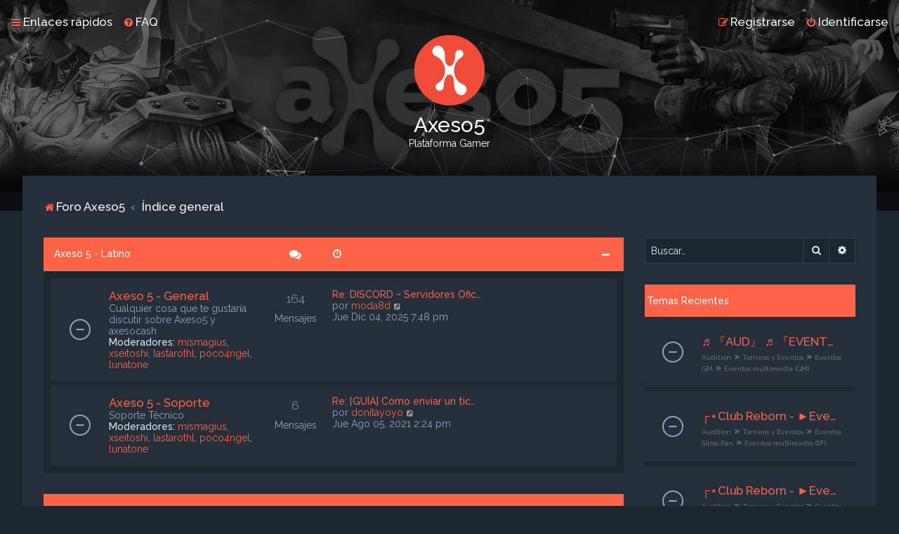

--- FILE ---
content_type: text/html; charset=UTF-8
request_url: https://foro.axeso5.com/index.php?sid=2d8dc72f92d739c2d199a589576df3c8
body_size: 10967
content:
<!DOCTYPE html>
<html dir="ltr" lang="es">
<head>
<meta charset="utf-8" />

<meta http-equiv="X-UA-Compatible" content="IE=edge">
<meta name="viewport" content="width=device-width, initial-scale=1" />

<title>Axeso5 - Página principal</title>

	<link rel="alternate" type="application/atom+xml" title="Feed - Axeso5" href="/app.php/feed?sid=7331763f4893d01a1264f95da75835a0">			<link rel="alternate" type="application/atom+xml" title="Feed - Nuevos Temas" href="/app.php/feed/topics?sid=7331763f4893d01a1264f95da75835a0">				

	<link rel="icon" href="https://foro.axeso5.com//bitnami/phpbb/images/axeso5/logo-png-100.png" />

<!--
	phpBB style name: Milk v2
	Based on style:   Merlin Framework (http://www.planetstyles.net)
-->



	<link href="https://fonts.googleapis.com/css?family=Raleway:300,400,500" rel="stylesheet">
    <style type="text/css">body {font-family: "Raleway", Arial, Helvetica, sans-serif; font-size: 14px;}</style>


<link href="./assets/css/font-awesome.min.css?assets_version=28" rel="stylesheet">
<link href="./styles/Milk_v2/theme/stylesheet.css?assets_version=28" rel="stylesheet">
	<link href="./styles/Milk_v2/theme/colours_dark.css" rel="stylesheet">
<link href="./styles/Milk_v2/theme/es_x_tu/stylesheet.css?assets_version=28" rel="stylesheet">

            <style type="text/css">
			/* Color */
a:hover, .navbar_footer a, .copyright_bar a, .social_links_footer a:hover span, .icon.fa-file.icon-red, a:hover .icon.fa-file.icon-red, .navigation .active-subsection a, .navigation .active-subsection a:hover, .navigation a:hover, .tabs .tab > a:hover, .tabs .activetab > a, .tabs .activetab > a:hover, a.postlink, a.postlink:visited, .navbar_in_header .badge, .button:focus .icon, .button:hover .icon, .dark_base .social_links_footer a span, .dark_base h2, .dark_base h2 a, .dark_base a:link, .dark_base a:visited, .button-secondary:focus, .button-secondary:hover, .notification_unread {color: #ff6347;}
			/* Background Solid  */
			.pagination li a:hover, .pagination li.active span, .pagination li a:focus, .jumpbox-cat-link, .dropdown-contents > li > a:hover, a.button1:hover, input.button1:hover, a.button2:hover, input.button2:hover, input.button3:hover, a.no_avatar:hover, .jumpbox-cat-link:hover, input.button1:focus, input.button2:focus, input.button3:focus, .specialbutton, input.specialbutton, .panel .specialbutton, a.specialbutton, .scrollToTop, a.specialbutton, .dark_base .social_links_footer a:hover span, .topic_type, .grid_unread {background: #ff6347;}
			/* Borders Dark */
			.pagination li a:hover, .pagination li.active span, .pagination li a:focus, blockquote, .codebox code, .jumpbox-cat-link, a.postlink, input.button1:focus, input.button2:focus, input.button3:focus, input.specialbutton, .inputbox:hover, .inputbox:focus, .specialbutton, a.specialbutton, .button:hover, .button:focus, .dark_base .social_links_footer a span, a.specialbutton, .dark_base .social_links_footer a:hover span {border-color: #ff6347;}
			/* Background Gradient  */
			.headerbar, body.content_block_header_block li.header, body.content_block_header_stripe li.header:before, .scrollToTop, .no_avatar, .social_links_footer, .badge, thead tr, .sidebar_block_stripe:before, .fancy_panel:before {background: #ff6347;}
			/* The same as above, just with some opacity */
			.headerbar_overlay_active, .grid_colour_overlay:hover {background-color: rgba(0,0,0,0.3);}			
			/* Colour Hover Light */
			.navbar_footer a:hover, .copyright_bar a:hover, a.postlink:hover, .dark_base h2 a:hover  {opacity: 0.7;}			
			/* Background Hover Light */
			a.scrollToTop:hover, input.specialbutton:hover, a.specialbutton:hover {opacity: 0.7;}
			/* Border light */
			.specialbutton:hover {opacity: 0.7;}
		</style>
	 





<!--[if lte IE 9]>
	<link href="./styles/Milk_v2/theme/tweaks.css?assets_version=28" rel="stylesheet">
<![endif]-->

	    
<link href="/bitnami/phpbb/ext/paybas/recenttopics/styles/all/theme/recenttopics.css" rel="stylesheet" media="screen" />
<link href="/bitnami/phpbb/ext/vse/abbc3/styles/all/theme/abbc3_common.min.css" rel="stylesheet" media="screen" />

<link href="./styles/Milk_v2/theme/extensions.css?assets_version=28" rel="stylesheet">

<!-- Google Tag Manager -->
<script>(function(w,d,s,l,i){w[l]=w[l]||[];w[l].push({'gtm.start':
    new Date().getTime(),event:'gtm.js'});var f=d.getElementsByTagName(s)[0],
    j=d.createElement(s),dl=l!='dataLayer'?'&l='+l:'';j.async=true;j.src=
    'https://www.googletagmanager.com/gtm.js?id='+i+dl;f.parentNode.insertBefore(j,f);
    })(window,document,'script','dataLayer','GTM-W65ZHCD');</script>
<!-- End Google Tag Manager -->
</head>
<body id="phpbb" class="nojs notouch section-index ltr  sidebar-right-only body-layout-Fluid content_block_header_block dark_base navbar_i_header">
<!-- Google Tag Manager (noscript) -->
<noscript><iframe src="https://www.googletagmanager.com/ns.html?id=GTM-W65ZHCD" height="0" width="0" style="display:none;visibility:hidden"></iframe></noscript>
<!-- End Google Tag Manager (noscript) -->
    <div id="wrap" class="wrap">
        <a id="top" class="top-anchor" accesskey="t"></a>
        
        <div id="page-header">
        
            
                <div class="navbar navbar_in_header" role="navigation">
	<div class="inner">

	<ul id="nav-main" class="nav-main linklist" role="menubar">

		<li id="quick-links" class="quick-links dropdown-container responsive-menu" data-skip-responsive="true">
			<a href="#" class="dropdown-trigger">
				<i class="icon fa-bars fa-fw" aria-hidden="true"></i><span>Enlaces rápidos</span>
			</a>
			<div class="dropdown">
				<div class="pointer"><div class="pointer-inner"></div></div>
				<ul class="dropdown-contents" role="menu">
					
											<li class="separator"></li>
																									<li>
								<a href="./search.php?search_id=unanswered&amp;sid=7331763f4893d01a1264f95da75835a0" role="menuitem">
									<i class="icon fa-file-o fa-fw" aria-hidden="true"></i><span>Temas sin respuesta</span>
								</a>
							</li>
							<li>
								<a href="./search.php?search_id=active_topics&amp;sid=7331763f4893d01a1264f95da75835a0" role="menuitem">
									<i class="icon fa-file-o fa-fw" aria-hidden="true"></i><span>Temas activos</span>
								</a>
							</li>
							<li class="separator"></li>
							<li>
								<a href="./search.php?sid=7331763f4893d01a1264f95da75835a0" role="menuitem">
									<i class="icon fa-search fa-fw" aria-hidden="true"></i><span>Buscar</span>
								</a>
							</li>
					
										<li class="separator"></li>

									</ul>
			</div>
		</li>

				<li data-skip-responsive="true">
			<a href="/app.php/help/faq?sid=7331763f4893d01a1264f95da75835a0" rel="help" title="Preguntas Frecuentes" role="menuitem">
				<i class="icon fa-question-circle fa-fw" aria-hidden="true"></i><span>FAQ</span>
			</a>
		</li>
						
			    	
		<li class="rightside"  data-skip-responsive="true">
			<a href="./ucp.php?mode=login&amp;redirect=index.php&amp;sid=7331763f4893d01a1264f95da75835a0" title="Identificarse" accesskey="x" role="menuitem">
				<i class="icon fa-power-off fa-fw" aria-hidden="true"></i><span>Identificarse</span>
			</a>
		</li>
					<li class="rightside" data-skip-responsive="true">
				<a href="https://www.axeso5.com/registro" role="menuitem">
					<i class="icon fa-pencil-square-o  fa-fw" aria-hidden="true"></i><span>Registrarse</span>
				</a>
			</li>
						</ul>

	</div>
</div>                   
            	
            <div class="headerbar has_navbar" role="banner"
            	style="background:url('https://foro.axeso5.com//bitnami/phpbb/images/axeso5/header_bnd.jpg') no-repeat center top;">
                
			<div class="headerbar_overlay_container headerbar_overlay_darken">        
            	<div class="particles_container" id="particles-js">
					<!-- Headerbar Elements Start -->
                    
                

                        <div id="site-description" class="site-description">
                                                                                            	<a href="https://foro.axeso5.com" title="Foro Axeso5"><img src="https://foro.axeso5.com//bitnami/phpbb/images/axeso5/logo-png-100.png" alt=""></a>
                                                                <h1>Axeso5</h1>
                                <p>Plataforma Gamer</p>
                                                        
                        </div>


                    
                    <!-- Headerbar Elements End -->             
                </div>              
            </div>
                    
            </div><!-- /.headerbar -->  
                  
        </div><!-- /#page-header -->
        
        <div id="inner-wrap">
        
                
       
            <ul id="nav-breadcrumbs" class="nav-breadcrumbs linklist navlinks" role="menubar">
                                                <li class="breadcrumbs">
                                            <span class="crumb"  itemtype="http://data-vocabulary.org/Breadcrumb" itemscope=""><a href="https://foro.axeso5.com" itemprop="url" data-navbar-reference="home"><i class="icon fa-home fa-fw" aria-hidden="true"></i><span itemprop="title">Foro Axeso5</span></a></span>
                                                                <span class="crumb"  itemtype="http://data-vocabulary.org/Breadcrumb" itemscope=""><a href="./index.php?sid=7331763f4893d01a1264f95da75835a0" itemprop="url" accesskey="h" data-navbar-reference="index"><span itemprop="title">Índice general</span></a></span>
        
                                                        </li>
                        
                                    <li class="rightside responsive-search">
                        <a href="./search.php?sid=7331763f4893d01a1264f95da75835a0" title="Ver opciones de búsqueda avanzada" role="menuitem">
                            <i class="icon fa-search fa-fw" aria-hidden="true"></i><span class="sr-only">Buscar</span>
                        </a>
                    </li>
                            </ul>
                
    
            
        <a id="start_here" class="anchor"></a>
        <div id="page-body" class="page-body" role="main">
                
                      
            
                     		<div id="maincontainer">
                    <div id="contentwrapper">
                        <div id="contentcolumn">
                            <div class="innertube">                
                            


<div id="forumlist_collapse">
	<div class="forumlist_simple">


	
				<div class="forabg">
			<div class="inner">
			<ul class="topiclist">
				<li class="header">
										<dl class="row-item">
						<dt><div class="list-inner"><a href="./viewforum.php?f=1&amp;sid=7331763f4893d01a1264f95da75835a0">Axeso 5 - Latino</a></div></dt>
                                                	                            	<dd class="simpleposts"><span class="icon fa-comments"></span></dd>
                                                        <dd class="lastpost"><span><span class="icon fa-clock-o"></span></span></dd>
                        					</dl>
									</li>
			</ul>
                        	<div class="collapse-trigger open">
                	<span class="icon fa-minus tooltip-left" title="Collapse"></span>
                    <span class="icon fa-plus tooltip-left" title="Expand"></span>
                </div>
                        
			<ul class="topiclist forums">
		
	
	

	
			
					<li class="row">
			                         
			<dl class="row-item forum_read">           
				<dt title="No hay mensajes sin leer">
										<div class="list-inner">
													<!--
								<a class="feed-icon-forum" title="Feed - Axeso 5 - General" href="/app.php/feed?sid=7331763f4893d01a1264f95da75835a0?f=10">
									<i class="icon fa-rss-square fa-fw icon-orange" aria-hidden="true"></i><span class="sr-only">Feed - Axeso 5 - General</span>
								</a>
							-->
						                        						                        						<a href="./viewforum.php?f=10&amp;sid=7331763f4893d01a1264f95da75835a0" class="forumtitle">Axeso 5 - General</a>
						<br /><span class="forum_description">Cualquier cosa que te gustaría discutir sobre Axeso5 y axesocash</span>						 								                            <div class="responsive-show responsive_forumlist_row_stats" style="display: none;">
                                                                    Temas: <strong>20</strong> &nbsp;&nbsp;&nbsp; Mensajes: <strong>164</strong>
                                                            </div>
                                                    
                                                            <br /><strong>Moderadores:</strong> <a href="./memberlist.php?mode=viewprofile&amp;u=54&amp;sid=7331763f4893d01a1264f95da75835a0" class="username">mismagius</a>, <a href="./memberlist.php?mode=viewprofile&amp;u=55&amp;sid=7331763f4893d01a1264f95da75835a0" class="username">xseitoshi</a>, <a href="./memberlist.php?mode=viewprofile&amp;u=65&amp;sid=7331763f4893d01a1264f95da75835a0" class="username">lastarothl</a>, <a href="./memberlist.php?mode=viewprofile&amp;u=163&amp;sid=7331763f4893d01a1264f95da75835a0" class="username">poco4ngel</a>, <a href="./memberlist.php?mode=viewprofile&amp;u=1270&amp;sid=7331763f4893d01a1264f95da75835a0" class="username">lunatone</a>
                                                                                <!-- /if not: Grid -->
					</div>
				</dt>
                                                        	                        	<dd class="simpleposts"><span>164</span>Mensajes</dd>
                                                <dd class="lastpost">
                            <span>
                                                                                                    <dfn>Último mensaje</dfn>
                                                                                                                    <a href="./viewtopic.php?f=10&amp;p=66250&amp;sid=7331763f4893d01a1264f95da75835a0#p66250" title="Re: DISCORD ~ Servidores Oficiales" class="lastsubject">Re: DISCORD ~ Servidores Ofic…</a> <br />
                                                                            por <a href="./memberlist.php?mode=viewprofile&amp;u=6524&amp;sid=7331763f4893d01a1264f95da75835a0" class="username">moda8d</a>
                                                                            <a href="./viewtopic.php?f=10&amp;p=66250&amp;sid=7331763f4893d01a1264f95da75835a0#p66250" title="Ver último mensaje">
                                            <i class="icon fa-external-link-square fa-fw icon-lightgray icon-md" aria-hidden="true"></i><span class="sr-only">Ver último mensaje</span>
                                        </a>
                                                                        <br />Jue Dic 04, 2025 7:48 pm
                                                            </span>
                        </dd>
                                    <!-- /if not: Grid -->
			</dl>
					</li>
			
	

	
			
					<li class="row">
			                         
			<dl class="row-item forum_read">           
				<dt title="No hay mensajes sin leer">
										<div class="list-inner">
													<!--
								<a class="feed-icon-forum" title="Feed - Axeso 5 - Soporte" href="/app.php/feed?sid=7331763f4893d01a1264f95da75835a0?f=27">
									<i class="icon fa-rss-square fa-fw icon-orange" aria-hidden="true"></i><span class="sr-only">Feed - Axeso 5 - Soporte</span>
								</a>
							-->
						                        						                        						<a href="./viewforum.php?f=27&amp;sid=7331763f4893d01a1264f95da75835a0" class="forumtitle">Axeso 5 - Soporte</a>
						<br /><span class="forum_description">Soporte Técnico</span>						 								                            <div class="responsive-show responsive_forumlist_row_stats" style="display: none;">
                                                                    Temas: <strong>2</strong> &nbsp;&nbsp;&nbsp; Mensajes: <strong>6</strong>
                                                            </div>
                                                    
                                                            <br /><strong>Moderadores:</strong> <a href="./memberlist.php?mode=viewprofile&amp;u=54&amp;sid=7331763f4893d01a1264f95da75835a0" class="username">mismagius</a>, <a href="./memberlist.php?mode=viewprofile&amp;u=55&amp;sid=7331763f4893d01a1264f95da75835a0" class="username">xseitoshi</a>, <a href="./memberlist.php?mode=viewprofile&amp;u=65&amp;sid=7331763f4893d01a1264f95da75835a0" class="username">lastarothl</a>, <a href="./memberlist.php?mode=viewprofile&amp;u=163&amp;sid=7331763f4893d01a1264f95da75835a0" class="username">poco4ngel</a>, <a href="./memberlist.php?mode=viewprofile&amp;u=1270&amp;sid=7331763f4893d01a1264f95da75835a0" class="username">lunatone</a>
                                                                                <!-- /if not: Grid -->
					</div>
				</dt>
                                                        	                        	<dd class="simpleposts"><span>6</span>Mensajes</dd>
                                                <dd class="lastpost">
                            <span>
                                                                                                    <dfn>Último mensaje</dfn>
                                                                                                                    <a href="./viewtopic.php?f=27&amp;p=1244&amp;sid=7331763f4893d01a1264f95da75835a0#p1244" title="Re: [GUÍA] Cómo enviar un ticket a soporte." class="lastsubject">Re: [GUÍA] Cómo enviar un tic…</a> <br />
                                                                            por <a href="./memberlist.php?mode=viewprofile&amp;u=702&amp;sid=7331763f4893d01a1264f95da75835a0" class="username">donitayoyo</a>
                                                                            <a href="./viewtopic.php?f=27&amp;p=1244&amp;sid=7331763f4893d01a1264f95da75835a0#p1244" title="Ver último mensaje">
                                            <i class="icon fa-external-link-square fa-fw icon-lightgray icon-md" aria-hidden="true"></i><span class="sr-only">Ver último mensaje</span>
                                        </a>
                                                                        <br />Jue Ago 05, 2021 2:24 pm
                                                            </span>
                        </dd>
                                    <!-- /if not: Grid -->
			</dl>
					</li>
			
	

				</ul>

			</div>
		</div>
	
				<div class="forabg">
			<div class="inner">
			<ul class="topiclist">
				<li class="header">
										<dl class="row-item">
						<dt><div class="list-inner"><a href="./viewforum.php?f=4&amp;sid=7331763f4893d01a1264f95da75835a0">Audition</a></div></dt>
                                                	                            	<dd class="simpleposts"><span class="icon fa-comments"></span></dd>
                                                        <dd class="lastpost"><span><span class="icon fa-clock-o"></span></span></dd>
                        					</dl>
									</li>
			</ul>
                        	<div class="collapse-trigger open">
                	<span class="icon fa-minus tooltip-left" title="Collapse"></span>
                    <span class="icon fa-plus tooltip-left" title="Expand"></span>
                </div>
                        
			<ul class="topiclist forums">
		
	
	

	
			
					<li class="row">
			                         
			<dl class="row-item forum_read">           
				<dt title="No hay mensajes sin leer">
										<div class="list-inner">
													<!--
								<a class="feed-icon-forum" title="Feed - Noticias y Eventos oficiales" href="/app.php/feed?sid=7331763f4893d01a1264f95da75835a0?f=11">
									<i class="icon fa-rss-square fa-fw icon-orange" aria-hidden="true"></i><span class="sr-only">Feed - Noticias y Eventos oficiales</span>
								</a>
							-->
						                        						                        						<a href="./viewforum.php?f=11&amp;sid=7331763f4893d01a1264f95da75835a0" class="forumtitle">Noticias y Eventos oficiales</a>
						<br /><span class="forum_description">Noticias, anuncios y eventos oficiales de Audition.</span>						 								                            <div class="responsive-show responsive_forumlist_row_stats" style="display: none;">
                                                                    Temas: <strong>108</strong> &nbsp;&nbsp;&nbsp; Mensajes: <strong>2295</strong>
                                                            </div>
                                                    
                                                            <br /><strong>Moderadores:</strong> <a href="./memberlist.php?mode=viewprofile&amp;u=54&amp;sid=7331763f4893d01a1264f95da75835a0" class="username">mismagius</a>, <a href="./memberlist.php?mode=viewprofile&amp;u=55&amp;sid=7331763f4893d01a1264f95da75835a0" class="username">xseitoshi</a>, <a href="./memberlist.php?mode=viewprofile&amp;u=65&amp;sid=7331763f4893d01a1264f95da75835a0" class="username">lastarothl</a>, <a href="./memberlist.php?mode=viewprofile&amp;u=163&amp;sid=7331763f4893d01a1264f95da75835a0" class="username">poco4ngel</a>, <a href="./memberlist.php?mode=viewprofile&amp;u=1270&amp;sid=7331763f4893d01a1264f95da75835a0" class="username">lunatone</a>, <a style="color:#00BFBF;" href="./memberlist.php?mode=group&amp;g=14&amp;sid=7331763f4893d01a1264f95da75835a0">[Audition] Moderador</a>
                                                                                <!-- /if not: Grid -->
					</div>
				</dt>
                                                        	                        	<dd class="simpleposts"><span>2295</span>Mensajes</dd>
                                                <dd class="lastpost">
                            <span>
                                                                                                    <dfn>Último mensaje</dfn>
                                                                                                                    <a href="./viewtopic.php?f=11&amp;p=67737&amp;sid=7331763f4893d01a1264f95da75835a0#p67737" title="🏆✧ ፧ ❝COPA AUDIMODA❞" class="lastsubject">🏆✧ ፧ ❝COPA AUDIMODA❞</a> <br />
                                                                            por <a href="./memberlist.php?mode=viewprofile&amp;u=288&amp;sid=7331763f4893d01a1264f95da75835a0" class="username">vaneyts</a>
                                                                            <a href="./viewtopic.php?f=11&amp;p=67737&amp;sid=7331763f4893d01a1264f95da75835a0#p67737" title="Ver último mensaje">
                                            <i class="icon fa-external-link-square fa-fw icon-lightgray icon-md" aria-hidden="true"></i><span class="sr-only">Ver último mensaje</span>
                                        </a>
                                                                        <br />Jue Ene 22, 2026 8:30 pm
                                                            </span>
                        </dd>
                                    <!-- /if not: Grid -->
			</dl>
					</li>
			
	

	
			
					<li class="row">
			                         
			<dl class="row-item forum_read">           
				<dt title="No hay mensajes sin leer">
										<div class="list-inner">
													<!--
								<a class="feed-icon-forum" title="Feed - Salón de Baile" href="/app.php/feed?sid=7331763f4893d01a1264f95da75835a0?f=12">
									<i class="icon fa-rss-square fa-fw icon-orange" aria-hidden="true"></i><span class="sr-only">Feed - Salón de Baile</span>
								</a>
							-->
						                        						                        						<a href="./viewforum.php?f=12&amp;sid=7331763f4893d01a1264f95da75835a0" class="forumtitle">Salón de Baile</a>
						<br /><span class="forum_description">Guías y cosas que te gustaría discutir sobre Audition.</span>						 								                            <div class="responsive-show responsive_forumlist_row_stats" style="display: none;">
                                                                    Temas: <strong>245</strong> &nbsp;&nbsp;&nbsp; Mensajes: <strong>1410</strong>
                                                            </div>
                                                    
                                                            <br /><strong>Moderadores:</strong> <a href="./memberlist.php?mode=viewprofile&amp;u=54&amp;sid=7331763f4893d01a1264f95da75835a0" class="username">mismagius</a>, <a href="./memberlist.php?mode=viewprofile&amp;u=55&amp;sid=7331763f4893d01a1264f95da75835a0" class="username">xseitoshi</a>, <a href="./memberlist.php?mode=viewprofile&amp;u=65&amp;sid=7331763f4893d01a1264f95da75835a0" class="username">lastarothl</a>, <a href="./memberlist.php?mode=viewprofile&amp;u=163&amp;sid=7331763f4893d01a1264f95da75835a0" class="username">poco4ngel</a>, <a href="./memberlist.php?mode=viewprofile&amp;u=1270&amp;sid=7331763f4893d01a1264f95da75835a0" class="username">lunatone</a>, <a style="color:#00BFBF;" href="./memberlist.php?mode=group&amp;g=14&amp;sid=7331763f4893d01a1264f95da75835a0">[Audition] Moderador</a>
                                                                                <!-- /if not: Grid -->
					</div>
				</dt>
                                                        	                        	<dd class="simpleposts"><span>1410</span>Mensajes</dd>
                                                <dd class="lastpost">
                            <span>
                                                                                                    <dfn>Último mensaje</dfn>
                                                                                                                    <a href="./viewtopic.php?f=12&amp;p=67587&amp;sid=7331763f4893d01a1264f95da75835a0#p67587" title="Re: Confieso que ..." class="lastsubject">Re: Confieso que ...</a> <br />
                                                                            por <a href="./memberlist.php?mode=viewprofile&amp;u=10598&amp;sid=7331763f4893d01a1264f95da75835a0" class="username">anngelito24</a>
                                                                            <a href="./viewtopic.php?f=12&amp;p=67587&amp;sid=7331763f4893d01a1264f95da75835a0#p67587" title="Ver último mensaje">
                                            <i class="icon fa-external-link-square fa-fw icon-lightgray icon-md" aria-hidden="true"></i><span class="sr-only">Ver último mensaje</span>
                                        </a>
                                                                        <br />Dom Ene 18, 2026 3:38 pm
                                                            </span>
                        </dd>
                                    <!-- /if not: Grid -->
			</dl>
					</li>
			
	

	
			
					<li class="row">
			                         
			<dl class="row-item forum_read_subforum">           
				<dt title="No hay mensajes sin leer">
										<div class="list-inner">
													<!--
								<a class="feed-icon-forum" title="Feed - Torneos y Eventos" href="/app.php/feed?sid=7331763f4893d01a1264f95da75835a0?f=28">
									<i class="icon fa-rss-square fa-fw icon-orange" aria-hidden="true"></i><span class="sr-only">Feed - Torneos y Eventos</span>
								</a>
							-->
						                        						                        						<a href="./viewforum.php?f=28&amp;sid=7331763f4893d01a1264f95da75835a0" class="forumtitle">Torneos y Eventos</a>
						<br /><span class="forum_description">En esta categoría podrás encontrar torneos online y físicos, eventos de Sitios Fan y también de GMs Externos.</span>						 								                            <div class="responsive-show responsive_forumlist_row_stats" style="display: none;">
                                                                    Temas: <strong>11506</strong> &nbsp;&nbsp;&nbsp; Mensajes: <strong>62102</strong>
                                                            </div>
                                                    
                                                            <br /><strong>Moderadores:</strong> <a href="./memberlist.php?mode=viewprofile&amp;u=54&amp;sid=7331763f4893d01a1264f95da75835a0" class="username">mismagius</a>, <a href="./memberlist.php?mode=viewprofile&amp;u=55&amp;sid=7331763f4893d01a1264f95da75835a0" class="username">xseitoshi</a>, <a href="./memberlist.php?mode=viewprofile&amp;u=65&amp;sid=7331763f4893d01a1264f95da75835a0" class="username">lastarothl</a>, <a href="./memberlist.php?mode=viewprofile&amp;u=163&amp;sid=7331763f4893d01a1264f95da75835a0" class="username">poco4ngel</a>, <a href="./memberlist.php?mode=viewprofile&amp;u=1270&amp;sid=7331763f4893d01a1264f95da75835a0" class="username">lunatone</a>, <a style="color:#00BFBF;" href="./memberlist.php?mode=group&amp;g=14&amp;sid=7331763f4893d01a1264f95da75835a0">[Audition] Moderador</a>
                                                                                                                        <div style="clear: both;"></div>
                                <br /><strong>Subforos:</strong>
                                
                                	<div class="sub-forumlist">
                                		                                    	<li>
                                        <a href="./viewforum.php?f=29&amp;sid=7331763f4893d01a1264f95da75835a0" class="subforum read" title="No hay mensajes sin leer">
                                        <i class="icon notification_unread fa-circle-o fa-fw icon-md" aria-hidden="true"></i> Eventos Sitios Fan
                                    </a>
                                    </li>
                                	                                    	<li>
                                        <a href="./viewforum.php?f=32&amp;sid=7331763f4893d01a1264f95da75835a0" class="subforum read" title="No hay mensajes sin leer">
                                        <i class="icon notification_unread fa-circle-o fa-fw icon-md" aria-hidden="true"></i> Eventos multimedia (SF)
                                    </a>
                                    </li>
                                	                                    	<li>
                                        <a href="./viewforum.php?f=33&amp;sid=7331763f4893d01a1264f95da75835a0" class="subforum read" title="No hay mensajes sin leer">
                                        <i class="icon notification_unread fa-circle-o fa-fw icon-md" aria-hidden="true"></i> Eventos online (SF)
                                    </a>
                                    </li>
                                	                                    	<li>
                                        <a href="./viewforum.php?f=30&amp;sid=7331763f4893d01a1264f95da75835a0" class="subforum read" title="No hay mensajes sin leer">
                                        <i class="icon notification_unread fa-circle-o fa-fw icon-md" aria-hidden="true"></i> Eventos GM
                                    </a>
                                    </li>
                                	                                    	<li>
                                        <a href="./viewforum.php?f=34&amp;sid=7331763f4893d01a1264f95da75835a0" class="subforum read" title="No hay mensajes sin leer">
                                        <i class="icon notification_unread fa-circle-o fa-fw icon-md" aria-hidden="true"></i> Eventos multimedia (GM)
                                    </a>
                                    </li>
                                	                                    	<li>
                                        <a href="./viewforum.php?f=35&amp;sid=7331763f4893d01a1264f95da75835a0" class="subforum read" title="No hay mensajes sin leer">
                                        <i class="icon notification_unread fa-circle-o fa-fw icon-md" aria-hidden="true"></i> Eventos online (GM)
                                    </a>
                                    </li>
                                	                                    	<li>
                                        <a href="./viewforum.php?f=31&amp;sid=7331763f4893d01a1264f95da75835a0" class="subforum read" title="No hay mensajes sin leer">
                                        <i class="icon notification_unread fa-circle-o fa-fw icon-md" aria-hidden="true"></i> Torneos oficiales
                                    </a>
                                    </li>
                                	                                	</div>
                                                                                    <!-- /if not: Grid -->
					</div>
				</dt>
                                                        	                        	<dd class="simpleposts"><span>62102</span>Mensajes</dd>
                                                <dd class="lastpost">
                            <span>
                                                                                                    <dfn>Último mensaje</dfn>
                                                                                                                    <a href="./viewtopic.php?f=34&amp;p=67830&amp;sid=7331763f4893d01a1264f95da75835a0#p67830" title="♬ 『AUD』  ♬ 『EVENTO MULTIMEDIA』 ♬ 『VERANO FUSION』♬  26 al 28 de 01/2026  ♬  GM Odin ♬" class="lastsubject">♬ 『AUD』  ♬ 『EVENTO MULTIMEDIA…</a> <br />
                                                                            por <a href="./memberlist.php?mode=viewprofile&amp;u=8500&amp;sid=7331763f4893d01a1264f95da75835a0" class="username">unositotedy</a>
                                                                            <a href="./viewtopic.php?f=34&amp;p=67830&amp;sid=7331763f4893d01a1264f95da75835a0#p67830" title="Ver último mensaje">
                                            <i class="icon fa-external-link-square fa-fw icon-lightgray icon-md" aria-hidden="true"></i><span class="sr-only">Ver último mensaje</span>
                                        </a>
                                                                        <br />Dom Ene 25, 2026 3:15 pm
                                                            </span>
                        </dd>
                                    <!-- /if not: Grid -->
			</dl>
					</li>
			
	

				</ul>

			</div>
		</div>
	
				<div class="forabg">
			<div class="inner">
			<ul class="topiclist">
				<li class="header">
										<dl class="row-item">
						<dt><div class="list-inner"><a href="./viewforum.php?f=8&amp;sid=7331763f4893d01a1264f95da75835a0">Ace Online</a></div></dt>
                                                	                            	<dd class="simpleposts"><span class="icon fa-comments"></span></dd>
                                                        <dd class="lastpost"><span><span class="icon fa-clock-o"></span></span></dd>
                        					</dl>
									</li>
			</ul>
                        	<div class="collapse-trigger open">
                	<span class="icon fa-minus tooltip-left" title="Collapse"></span>
                    <span class="icon fa-plus tooltip-left" title="Expand"></span>
                </div>
                        
			<ul class="topiclist forums">
		
	
	

	
			
					<li class="row">
			                         
			<dl class="row-item forum_read">           
				<dt title="No hay mensajes sin leer">
										<div class="list-inner">
													<!--
								<a class="feed-icon-forum" title="Feed - Noticias y Anuncios" href="/app.php/feed?sid=7331763f4893d01a1264f95da75835a0?f=23">
									<i class="icon fa-rss-square fa-fw icon-orange" aria-hidden="true"></i><span class="sr-only">Feed - Noticias y Anuncios</span>
								</a>
							-->
						                        						                        						<a href="./viewforum.php?f=23&amp;sid=7331763f4893d01a1264f95da75835a0" class="forumtitle">Noticias y Anuncios</a>
						<br /><span class="forum_description">Aquí podrás enterarte las noticias y anuncios oficiales de Ace Online.</span>						 								                            <div class="responsive-show responsive_forumlist_row_stats" style="display: none;">
                                                                    Temas: <strong>16</strong> &nbsp;&nbsp;&nbsp; Mensajes: <strong>73</strong>
                                                            </div>
                                                    
                                                            <br /><strong>Moderadores:</strong> <a href="./memberlist.php?mode=viewprofile&amp;u=54&amp;sid=7331763f4893d01a1264f95da75835a0" class="username">mismagius</a>, <a href="./memberlist.php?mode=viewprofile&amp;u=55&amp;sid=7331763f4893d01a1264f95da75835a0" class="username">xseitoshi</a>, <a href="./memberlist.php?mode=viewprofile&amp;u=65&amp;sid=7331763f4893d01a1264f95da75835a0" class="username">lastarothl</a>, <a href="./memberlist.php?mode=viewprofile&amp;u=163&amp;sid=7331763f4893d01a1264f95da75835a0" class="username">poco4ngel</a>, <a href="./memberlist.php?mode=viewprofile&amp;u=1270&amp;sid=7331763f4893d01a1264f95da75835a0" class="username">lunatone</a>
                                                                                <!-- /if not: Grid -->
					</div>
				</dt>
                                                        	                        	<dd class="simpleposts"><span>73</span>Mensajes</dd>
                                                <dd class="lastpost">
                            <span>
                                                                                                    <dfn>Último mensaje</dfn>
                                                                                                                    <a href="./viewtopic.php?f=23&amp;p=11505&amp;sid=7331763f4893d01a1264f95da75835a0#p11505" title="Re: [EVENTO] PAISAJE ROMÁNTICO" class="lastsubject">Re: [EVENTO] PAISAJE ROMÁNTICO</a> <br />
                                                                            por <a href="./memberlist.php?mode=viewprofile&amp;u=236&amp;sid=7331763f4893d01a1264f95da75835a0" class="username">luxanna</a>
                                                                            <a href="./viewtopic.php?f=23&amp;p=11505&amp;sid=7331763f4893d01a1264f95da75835a0#p11505" title="Ver último mensaje">
                                            <i class="icon fa-external-link-square fa-fw icon-lightgray icon-md" aria-hidden="true"></i><span class="sr-only">Ver último mensaje</span>
                                        </a>
                                                                        <br />Mié Mar 09, 2022 1:18 pm
                                                            </span>
                        </dd>
                                    <!-- /if not: Grid -->
			</dl>
					</li>
			
	

	
			
					<li class="row">
			                         
			<dl class="row-item forum_read">           
				<dt title="No hay mensajes sin leer">
										<div class="list-inner">
													<!--
								<a class="feed-icon-forum" title="Feed - Academia FreeSKA" href="/app.php/feed?sid=7331763f4893d01a1264f95da75835a0?f=24">
									<i class="icon fa-rss-square fa-fw icon-orange" aria-hidden="true"></i><span class="sr-only">Feed - Academia FreeSKA</span>
								</a>
							-->
						                        						                        						<a href="./viewforum.php?f=24&amp;sid=7331763f4893d01a1264f95da75835a0" class="forumtitle">Academia FreeSKA</a>
						<br /><span class="forum_description">¿Eres un experto con tu Gear y deseas transmitir tus conocimientos a otros pilotos? ¡Este es el lugar!</span>						 								                            <div class="responsive-show responsive_forumlist_row_stats" style="display: none;">
                                                            </div>
                                                    
                                                            <br /><strong>Moderadores:</strong> <a href="./memberlist.php?mode=viewprofile&amp;u=54&amp;sid=7331763f4893d01a1264f95da75835a0" class="username">mismagius</a>, <a href="./memberlist.php?mode=viewprofile&amp;u=55&amp;sid=7331763f4893d01a1264f95da75835a0" class="username">xseitoshi</a>, <a href="./memberlist.php?mode=viewprofile&amp;u=65&amp;sid=7331763f4893d01a1264f95da75835a0" class="username">lastarothl</a>, <a href="./memberlist.php?mode=viewprofile&amp;u=163&amp;sid=7331763f4893d01a1264f95da75835a0" class="username">poco4ngel</a>, <a href="./memberlist.php?mode=viewprofile&amp;u=1270&amp;sid=7331763f4893d01a1264f95da75835a0" class="username">lunatone</a>
                                                                                <!-- /if not: Grid -->
					</div>
				</dt>
                                                        	                        	<dd class="simpleposts"><span>0</span>Mensajes</dd>
                                                <dd class="lastpost">
                            <span>
                                                                                                    No hay mensajes<br />&nbsp;
                                                            </span>
                        </dd>
                                    <!-- /if not: Grid -->
			</dl>
					</li>
			
	

				</ul>

			</div>
		</div>
	
				<div class="forabg">
			<div class="inner">
			<ul class="topiclist">
				<li class="header">
										<dl class="row-item">
						<dt><div class="list-inner"><a href="./viewforum.php?f=9&amp;sid=7331763f4893d01a1264f95da75835a0">RuneScape</a></div></dt>
                                                	                            	<dd class="simpleposts"><span class="icon fa-comments"></span></dd>
                                                        <dd class="lastpost"><span><span class="icon fa-clock-o"></span></span></dd>
                        					</dl>
									</li>
			</ul>
                        	<div class="collapse-trigger open">
                	<span class="icon fa-minus tooltip-left" title="Collapse"></span>
                    <span class="icon fa-plus tooltip-left" title="Expand"></span>
                </div>
                        
			<ul class="topiclist forums">
		
	
	

	
			
					<li class="row">
			                         
			<dl class="row-item forum_read">           
				<dt title="No hay mensajes sin leer">
										<div class="list-inner">
													<!--
								<a class="feed-icon-forum" title="Feed - Noticias y Anuncios" href="/app.php/feed?sid=7331763f4893d01a1264f95da75835a0?f=25">
									<i class="icon fa-rss-square fa-fw icon-orange" aria-hidden="true"></i><span class="sr-only">Feed - Noticias y Anuncios</span>
								</a>
							-->
						                        						                        						<a href="./viewforum.php?f=25&amp;sid=7331763f4893d01a1264f95da75835a0" class="forumtitle">Noticias y Anuncios</a>
						<br /><span class="forum_description">Entérate de las últimas novedades de RuneScape</span>						 								                            <div class="responsive-show responsive_forumlist_row_stats" style="display: none;">
                                                            </div>
                                                    
                                                            <br /><strong>Moderadores:</strong> <a href="./memberlist.php?mode=viewprofile&amp;u=54&amp;sid=7331763f4893d01a1264f95da75835a0" class="username">mismagius</a>, <a href="./memberlist.php?mode=viewprofile&amp;u=55&amp;sid=7331763f4893d01a1264f95da75835a0" class="username">xseitoshi</a>, <a href="./memberlist.php?mode=viewprofile&amp;u=65&amp;sid=7331763f4893d01a1264f95da75835a0" class="username">lastarothl</a>, <a href="./memberlist.php?mode=viewprofile&amp;u=163&amp;sid=7331763f4893d01a1264f95da75835a0" class="username">poco4ngel</a>, <a href="./memberlist.php?mode=viewprofile&amp;u=1270&amp;sid=7331763f4893d01a1264f95da75835a0" class="username">lunatone</a>
                                                                                <!-- /if not: Grid -->
					</div>
				</dt>
                                                        	                        	<dd class="simpleposts"><span>0</span>Mensajes</dd>
                                                <dd class="lastpost">
                            <span>
                                                                                                    No hay mensajes<br />&nbsp;
                                                            </span>
                        </dd>
                                    <!-- /if not: Grid -->
			</dl>
					</li>
			
	

	
			
					<li class="row">
			                         
			<dl class="row-item forum_read">           
				<dt title="No hay mensajes sin leer">
										<div class="list-inner">
													<!--
								<a class="feed-icon-forum" title="Feed - Consultas, y guías del juego" href="/app.php/feed?sid=7331763f4893d01a1264f95da75835a0?f=26">
									<i class="icon fa-rss-square fa-fw icon-orange" aria-hidden="true"></i><span class="sr-only">Feed - Consultas, y guías del juego</span>
								</a>
							-->
						                        						                        						<a href="./viewforum.php?f=26&amp;sid=7331763f4893d01a1264f95da75835a0" class="forumtitle">Consultas, y guías del juego</a>
						<br /><span class="forum_description">Sé el más fuerte de todos los tiempos. Pregúntanos y aprende con nosotros.</span>						 								                            <div class="responsive-show responsive_forumlist_row_stats" style="display: none;">
                                                                    Temas: <strong>7</strong> &nbsp;&nbsp;&nbsp; Mensajes: <strong>14</strong>
                                                            </div>
                                                    
                                                            <br /><strong>Moderadores:</strong> <a href="./memberlist.php?mode=viewprofile&amp;u=54&amp;sid=7331763f4893d01a1264f95da75835a0" class="username">mismagius</a>, <a href="./memberlist.php?mode=viewprofile&amp;u=55&amp;sid=7331763f4893d01a1264f95da75835a0" class="username">xseitoshi</a>, <a href="./memberlist.php?mode=viewprofile&amp;u=65&amp;sid=7331763f4893d01a1264f95da75835a0" class="username">lastarothl</a>, <a href="./memberlist.php?mode=viewprofile&amp;u=163&amp;sid=7331763f4893d01a1264f95da75835a0" class="username">poco4ngel</a>, <a href="./memberlist.php?mode=viewprofile&amp;u=1270&amp;sid=7331763f4893d01a1264f95da75835a0" class="username">lunatone</a>
                                                                                <!-- /if not: Grid -->
					</div>
				</dt>
                                                        	                        	<dd class="simpleposts"><span>14</span>Mensajes</dd>
                                                <dd class="lastpost">
                            <span>
                                                                                                    <dfn>Último mensaje</dfn>
                                                                                                                    <a href="./viewtopic.php?f=26&amp;p=48802&amp;sid=7331763f4893d01a1264f95da75835a0#p48802" title="Re: [Axeso5 y Runescape 3]" class="lastsubject">Re: [Axeso5 y Runescape 3]</a> <br />
                                                                            por <a href="./memberlist.php?mode=viewprofile&amp;u=8301&amp;sid=7331763f4893d01a1264f95da75835a0" class="username">sarlok</a>
                                                                            <a href="./viewtopic.php?f=26&amp;p=48802&amp;sid=7331763f4893d01a1264f95da75835a0#p48802" title="Ver último mensaje">
                                            <i class="icon fa-external-link-square fa-fw icon-lightgray icon-md" aria-hidden="true"></i><span class="sr-only">Ver último mensaje</span>
                                        </a>
                                                                        <br />Mar Oct 08, 2024 12:19 pm
                                                            </span>
                        </dd>
                                    <!-- /if not: Grid -->
			</dl>
					</li>
			
				</ul>

			</div>
		</div>
		

</div>
<div class="post_forumlist_links">
	    </div>

<!-- DEFINE recent_topics_included = true -->
</div>
</div>


<div class="forumbg alt_block">
    <div class="inner">
    <ul class="topiclist">
        <li class="header">
            <dl class="row-item">
                <dt><div class="list-inner"><i class="fa fa-line-chart"></i> &nbsp;Información</div></dt>
            </dl>
        </li>
    </ul>
            <div class="collapse-trigger open">
            <span class="icon fa-minus tooltip-left" title="Collapse"></span>
            <span class="icon fa-plus tooltip-left" title="Expand"></span>
        </div>
                
    <ul class="topiclist forums">
    	
        
                            <li class="row responsive-hide stat_login_hide">
                    <form method="post" action="./ucp.php?mode=login&amp;sid=7331763f4893d01a1264f95da75835a0" class="headerspace">
                    <h3><a href="./ucp.php?mode=login&amp;redirect=index.php&amp;sid=7331763f4893d01a1264f95da75835a0">Identificarse</a>&nbsp; &bull; &nbsp;<a href="https://www.axeso5.com/registro">Registrarse</a></h3>
                        <fieldset class="quick-login">
                            <label for="username"><span>Nombre de Usuario:</span> <input type="text" tabindex="1" name="username" id="username" size="10" class="inputbox" title="Nombre de Usuario" /></label>
                            <label for="password"><span>Contraseña:</span> <input type="password" tabindex="2" name="password" id="password" size="10" class="inputbox" title="Contraseña" autocomplete="off" /></label>
                                                                                        <span class="responsive-hide">|</span> <label for="autologin">Recordar <input type="checkbox" tabindex="4" name="autologin" id="autologin" /></label>
                                                        <input type="submit" tabindex="5" name="login" value="Identificarse" class="button2" />
                            <input type="hidden" name="redirect" value="./index.php?sid=7331763f4893d01a1264f95da75835a0" />
<input type="hidden" name="creation_time" value="1769365433" />
<input type="hidden" name="form_token" value="f364a2fc3d7ddc632d0fc54c9af72c1705dae1a9" />

                        </fieldset>
                    </form>
                </li>
                        
            
                        
                        <li class="row">
                <div class="stat-block online-list">
                    <h3>¿Quién está conectado?</h3>                    <p>
                                                En total hay <strong>329</strong> usuarios conectados :: 5 registrados, 0 ocultos y 324 invitados (basados en usuarios activos en los últimos 5 minutos)<br />La mayor cantidad de usuarios identificados fue <strong>5076</strong> el Mar Jul 29, 2025 4:22 am<br /> 
                                                <br /><strong>Referencia: <a style="color:#AA0000" href="./memberlist.php?mode=group&amp;g=5&amp;sid=7331763f4893d01a1264f95da75835a0">Administradores</a>, <a style="color:#00AA00" href="./memberlist.php?mode=group&amp;g=4&amp;sid=7331763f4893d01a1264f95da75835a0">Moderadores globales</a>, <a style="color:#FFFF00" href="./memberlist.php?mode=group&amp;g=16&amp;sid=7331763f4893d01a1264f95da75835a0">Organizador de Torneos</a>, <a style="color:#BF00FF" href="./memberlist.php?mode=group&amp;g=9&amp;sid=7331763f4893d01a1264f95da75835a0">Sitio Fan Audition</a>, <a style="color:#BFBFFF" href="./memberlist.php?mode=group&amp;g=13&amp;sid=7331763f4893d01a1264f95da75835a0">[Combat Arms] Moderador</a>, <a style="color:#80FF00" href="./memberlist.php?mode=group&amp;g=10&amp;sid=7331763f4893d01a1264f95da75835a0">[GM] Audition</a>, <a style="color:#00FFFF" href="./memberlist.php?mode=group&amp;g=12&amp;sid=7331763f4893d01a1264f95da75835a0">[GM] Combat Arms</a>, <a style="color:#00BFFF" href="./memberlist.php?mode=group&amp;g=11&amp;sid=7331763f4893d01a1264f95da75835a0">[GM] Sabotaj</a>, <a style="color:#BFBF40" href="./memberlist.php?mode=group&amp;g=15&amp;sid=7331763f4893d01a1264f95da75835a0">[Sabotaj] Moderador</a></strong>                                            </p>
                </div>
            </li>
                                    	<li class="row">
                    <div class="stat-block statistics">
                        <h3>Estadísticas</h3>
                        <p>
                                                        Mensajes totales <strong>66079</strong> &bull; Temas totales <strong>11925</strong> &bull; Usuarios totales <strong>10583</strong> &bull; Nuestro usuario más reciente es <strong><a href="./memberlist.php?mode=viewprofile&amp;u=10633&amp;sid=7331763f4893d01a1264f95da75835a0" class="username">jeanpol1919</a></strong>
                                                    </p>
                    </div>
                </li>
                          
                        
                    </li>
    </ul>
    </div>
</div>

</div>        

					                            		</div>
                                </div>
                            </div>

							                            
                                                        <div id="rightcolumn">
                                <div class="innertube"><div id="sidebar_right" class="sidebar_right_collapse">


    <div class="search-box sidebar_widget" role="search">
        <form method="get" id="forum-search" action="./search.php?sid=7331763f4893d01a1264f95da75835a0">
        <fieldset>
            <input name="keywords" id="keywords" type="search" maxlength="128" title="Buscar palabras clave" class="inputbox search sidebar_search" value="" placeholder="Buscar…" />
            <button class="button button-search" type="submit" title="Buscar">
                <i class="icon fa-search fa-fw" aria-hidden="true"></i><span class="sr-only">Buscar</span>
            </button>
            <a href="./search.php?sid=7331763f4893d01a1264f95da75835a0" class="button button-search-end" title="Búsqueda avanzada">
                <i class="icon fa-cog fa-fw" aria-hidden="true"></i><span class="sr-only">Búsqueda avanzada</span>
            </a>
            
        </fieldset>
        </form>                
    </div>


<div class="sidebar_widget">
    <!-- DEFINE recent_topics_included = true -->


<div id="phpbbsection">
<div class="index-right">
<a class="category" style="display: none; height: 0"></a>
<div id="recent-topics-box" class="forabg">
	<div class="inner">
		<ul class="topiclist">
			<li class="header">
				<dl class="row-item">
					<dt></dt>
					<dd class="list-inner">&nbsp;Temas Recientes</dd>
				</dl>
															</li>
		</ul>
	</div>
	<div id="recent-topics" class="inner collapsible">

	
		<ul>
			<li class="row bg1								">

			<dl class="row-item topic_read">
				<dt title="No hay mensajes sin leer">
										<div class="list-inner">
												<a href="./viewtopic.php?f=34&amp;t=12294&amp;sid=7331763f4893d01a1264f95da75835a0&amp;p=67830#p67830" class="topictitle">♬ 『AUD』  ♬ 『EVENTO MULTIMEDIA』 ♬ 『VERANO FUSION』♬  26 al 28 de 01/2026  ♬  GM Odin ♬</a>
						<div class="forum-links">
																						<a class="forum-link" href="./viewforum.php?f=4&amp;sid=7331763f4893d01a1264f95da75835a0">Audition</a> &raquo; <a class="forum-link" href="./viewforum.php?f=28&amp;sid=7331763f4893d01a1264f95da75835a0">Torneos y Eventos</a> &raquo; <a class="forum-link" href="./viewforum.php?f=30&amp;sid=7331763f4893d01a1264f95da75835a0">Eventos GM</a> &raquo; <a class="forum-link" href="./viewforum.php?f=34&amp;sid=7331763f4893d01a1264f95da75835a0">Eventos multimedia (GM)</a>
													</div>
											</div>
				</dt>
								<dd class="lastpost">
						<span>
							por  <a href="./memberlist.php?mode=viewprofile&amp;u=8500&amp;sid=7331763f4893d01a1264f95da75835a0" class="username">unositotedy</a>  &laquo;
							Dom Ene 25, 2026 3:15 pm							<a href="./viewtopic.php?f=34&amp;t=12294&amp;sid=7331763f4893d01a1264f95da75835a0&amp;p=67830#p67830" title="Ir al último mensaje">
								<i class="icon fa-external-link-square fa-fw icon-lightgrey icon-md" aria-hidden="true"></i>
								<span class="sr-only"></span>
							</a>
						</span>
				</dd>
								<dd class="status-icons">
															<br />
									</dd>

			</dl>
		</li>
		
			<li class="row bg2								">

			<dl class="row-item topic_read">
				<dt title="No hay mensajes sin leer">
										<div class="list-inner">
												<a href="./viewtopic.php?f=32&amp;t=12293&amp;sid=7331763f4893d01a1264f95da75835a0&amp;p=67829#p67829" class="topictitle">┌⋆Club Reborn - ►Evento Multimedia◄ - ★Summer Fashion★- 27/01 al 29/01 ✯┘︵Org Kloube︵</a>
						<div class="forum-links">
																						<a class="forum-link" href="./viewforum.php?f=4&amp;sid=7331763f4893d01a1264f95da75835a0">Audition</a> &raquo; <a class="forum-link" href="./viewforum.php?f=28&amp;sid=7331763f4893d01a1264f95da75835a0">Torneos y Eventos</a> &raquo; <a class="forum-link" href="./viewforum.php?f=29&amp;sid=7331763f4893d01a1264f95da75835a0">Eventos Sitios Fan</a> &raquo; <a class="forum-link" href="./viewforum.php?f=32&amp;sid=7331763f4893d01a1264f95da75835a0">Eventos multimedia (SF)</a>
													</div>
											</div>
				</dt>
								<dd class="lastpost">
						<span>
							por  <a href="./memberlist.php?mode=viewprofile&amp;u=6351&amp;sid=7331763f4893d01a1264f95da75835a0" class="username">clubreborn</a>  &laquo;
							Dom Ene 25, 2026 2:33 pm							<a href="./viewtopic.php?f=32&amp;t=12293&amp;sid=7331763f4893d01a1264f95da75835a0&amp;p=67829#p67829" title="Ir al último mensaje">
								<i class="icon fa-external-link-square fa-fw icon-lightgrey icon-md" aria-hidden="true"></i>
								<span class="sr-only"></span>
							</a>
						</span>
				</dd>
								<dd class="status-icons">
															<br />
									</dd>

			</dl>
		</li>
		
			<li class="row bg1								">

			<dl class="row-item topic_read">
				<dt title="No hay mensajes sin leer">
										<div class="list-inner">
												<a href="./viewtopic.php?f=32&amp;t=12292&amp;sid=7331763f4893d01a1264f95da75835a0&amp;p=67828#p67828" class="topictitle">┌⋆Club Reborn - ►Evento Multimedia◄ - ★Limbo★- 27/01 al 29/01 ✯┘︵Org Kloube︵</a>
						<div class="forum-links">
																						<a class="forum-link" href="./viewforum.php?f=4&amp;sid=7331763f4893d01a1264f95da75835a0">Audition</a> &raquo; <a class="forum-link" href="./viewforum.php?f=28&amp;sid=7331763f4893d01a1264f95da75835a0">Torneos y Eventos</a> &raquo; <a class="forum-link" href="./viewforum.php?f=29&amp;sid=7331763f4893d01a1264f95da75835a0">Eventos Sitios Fan</a> &raquo; <a class="forum-link" href="./viewforum.php?f=32&amp;sid=7331763f4893d01a1264f95da75835a0">Eventos multimedia (SF)</a>
													</div>
											</div>
				</dt>
								<dd class="lastpost">
						<span>
							por  <a href="./memberlist.php?mode=viewprofile&amp;u=6351&amp;sid=7331763f4893d01a1264f95da75835a0" class="username">clubreborn</a>  &laquo;
							Dom Ene 25, 2026 2:31 pm							<a href="./viewtopic.php?f=32&amp;t=12292&amp;sid=7331763f4893d01a1264f95da75835a0&amp;p=67828#p67828" title="Ir al último mensaje">
								<i class="icon fa-external-link-square fa-fw icon-lightgrey icon-md" aria-hidden="true"></i>
								<span class="sr-only"></span>
							</a>
						</span>
				</dd>
								<dd class="status-icons">
															<br />
									</dd>

			</dl>
		</li>
		
			<li class="row bg2								">

			<dl class="row-item topic_read">
				<dt title="No hay mensajes sin leer">
										<div class="list-inner">
												<a href="./viewtopic.php?f=32&amp;t=12254&amp;sid=7331763f4893d01a1264f95da75835a0&amp;p=67827#p67827" class="topictitle">Club Reborn - ►Evento Multimedia◄ - •❈•Descanso•❈•- ✼22/01 al 24/01✼ - ︵Org Xandrel︵</a>
						<div class="forum-links">
																						<a class="forum-link" href="./viewforum.php?f=4&amp;sid=7331763f4893d01a1264f95da75835a0">Audition</a> &raquo; <a class="forum-link" href="./viewforum.php?f=28&amp;sid=7331763f4893d01a1264f95da75835a0">Torneos y Eventos</a> &raquo; <a class="forum-link" href="./viewforum.php?f=29&amp;sid=7331763f4893d01a1264f95da75835a0">Eventos Sitios Fan</a> &raquo; <a class="forum-link" href="./viewforum.php?f=32&amp;sid=7331763f4893d01a1264f95da75835a0">Eventos multimedia (SF)</a>
													</div>
											</div>
				</dt>
								<dd class="lastpost">
						<span>
							por  <a href="./memberlist.php?mode=viewprofile&amp;u=6351&amp;sid=7331763f4893d01a1264f95da75835a0" class="username">clubreborn</a>  &laquo;
							Dom Ene 25, 2026 2:28 pm							<a href="./viewtopic.php?f=32&amp;t=12254&amp;sid=7331763f4893d01a1264f95da75835a0&amp;p=67827#p67827" title="Ir al último mensaje">
								<i class="icon fa-external-link-square fa-fw icon-lightgrey icon-md" aria-hidden="true"></i>
								<span class="sr-only"></span>
							</a>
						</span>
				</dd>
								<dd class="status-icons">
															<br />
									</dd>

			</dl>
		</li>
		
			<li class="row bg1								">

			<dl class="row-item topic_read">
				<dt style="background-image: url(./images/icons/misc/heart.gif); background-repeat: no-repeat;" title="No hay mensajes sin leer">
										<div class="list-inner">
												<a href="./viewtopic.php?f=32&amp;t=12282&amp;sid=7331763f4893d01a1264f95da75835a0&amp;p=67826#p67826" class="topictitle">♥ [ATW]☆ [EVENTO MULTIMEDIA]▀ ▄ ♥ [❝ The Lost Island- The Guardian of Rhythm ❞]▀ ▄ ♥ 25| 27-01-26 ২Org. »¦Tontito¦«</a>
						<div class="forum-links">
																						<a class="forum-link" href="./viewforum.php?f=4&amp;sid=7331763f4893d01a1264f95da75835a0">Audition</a> &raquo; <a class="forum-link" href="./viewforum.php?f=28&amp;sid=7331763f4893d01a1264f95da75835a0">Torneos y Eventos</a> &raquo; <a class="forum-link" href="./viewforum.php?f=29&amp;sid=7331763f4893d01a1264f95da75835a0">Eventos Sitios Fan</a> &raquo; <a class="forum-link" href="./viewforum.php?f=32&amp;sid=7331763f4893d01a1264f95da75835a0">Eventos multimedia (SF)</a>
													</div>
											</div>
				</dt>
								<dd class="lastpost">
						<span>
							por  <a href="./memberlist.php?mode=viewprofile&amp;u=3468&amp;sid=7331763f4893d01a1264f95da75835a0" class="username">ryam1579</a>  &laquo;
							Dom Ene 25, 2026 1:05 pm							<a href="./viewtopic.php?f=32&amp;t=12282&amp;sid=7331763f4893d01a1264f95da75835a0&amp;p=67826#p67826" title="Ir al último mensaje">
								<i class="icon fa-external-link-square fa-fw icon-lightgrey icon-md" aria-hidden="true"></i>
								<span class="sr-only"></span>
							</a>
						</span>
				</dd>
								<dd class="status-icons">
															<br />
									</dd>

			</dl>
		</li>
		</ul>
	
	</div>
</div>
<div class="action-bar">
	<div class="pagination">
		<ul>
	<li class="dropdown-container dropdown-button-control dropdown-page-jump page-jump">
		<a class="button button-icon-only dropdown-trigger" href="#" title="Clic para ir a la página…" role="button"><i class="icon fa-level-down fa-rotate-270" aria-hidden="true"></i><span class="sr-only">Página <strong>1</strong> de <strong>10</strong></span></a>
		<div class="dropdown">
			<div class="pointer"><div class="pointer-inner"></div></div>
			<ul class="dropdown-contents">
				<li>Ir a la página:</li>
				<li class="page-jump-form">
					<input type="number" name="page-number" min="1" max="999999" title="Introduce el número de página donde quieres ir" class="inputbox tiny" data-per-page="5" data-base-url=".&#x2F;index.php&#x3F;sid&#x3D;7331763f4893d01a1264f95da75835a0" data-start-name="recent_topics_start" />
					<input class="button2" value="Ir" type="button" />
				</li>
			</ul>
		</div>
	</li>
		<li class="active"><span>1</span></li>
				<li><a class="button" href="./index.php?sid=7331763f4893d01a1264f95da75835a0&amp;recent_topics_start=5" role="button">2</a></li>
				<li><a class="button" href="./index.php?sid=7331763f4893d01a1264f95da75835a0&amp;recent_topics_start=10" role="button">3</a></li>
				<li><a class="button" href="./index.php?sid=7331763f4893d01a1264f95da75835a0&amp;recent_topics_start=15" role="button">4</a></li>
				<li><a class="button" href="./index.php?sid=7331763f4893d01a1264f95da75835a0&amp;recent_topics_start=20" role="button">5</a></li>
			<li class="ellipsis" role="separator"><span>…</span></li>
				<li><a class="button" href="./index.php?sid=7331763f4893d01a1264f95da75835a0&amp;recent_topics_start=45" role="button">10</a></li>
				<li class="arrow next"><a class="button button-icon-only" href="./index.php?sid=7331763f4893d01a1264f95da75835a0&amp;recent_topics_start=5" rel="next" role="button"><i class="icon fa-chevron-right fa-fw" aria-hidden="true"></i><span class="sr-only">Siguiente</span></a></li>
	</ul>
	</div>
</div>




</div>
<div class="index-left">


</div>


	<div class="sidebar_widget profile_widget fancy_panel">
    	<div class="fancy_panel_padding">
            <h3><a href="./ucp.php?mode=login&amp;redirect=index.php&amp;sid=7331763f4893d01a1264f95da75835a0">Identificarse</a>&nbsp; &bull; &nbsp;<a href="https://www.axeso5.com/registro">Registrarse</a></h3>
            <div class="collapse-trigger open">
                <span class="icon fa-minus tooltip-left" title="Collapse"></span>
                <span class="icon fa-plus tooltip-left" title="Expand"></span>
            </div>            
            <div class="sidebar_content">
                
            
                    
            
                            <div class="login_form">
                    <form method="post" action="./ucp.php?mode=login&amp;sid=7331763f4893d01a1264f95da75835a0">
                        <fieldset>
                            <label for="username"><span>Nombre de Usuario:</span> <input type="text" name="username" id="username" size="10" class="inputbox" title="Nombre de Usuario" /></label>
                            <label for="password"><span>Contraseña:</span> <input type="password" name="password" id="password" size="10" class="inputbox" title="Contraseña" autocomplete="off" /></label>
                                                            <br /><input type="checkbox" name="autologin" id="autologin2" /><label for="autologin2">Recordar</label><br />
                                                           
                            <input type="submit" name="login" value="Identificarse" class="button2 specialbutton" />
                            <input type="hidden" name="redirect" value="./index.php?sid=7331763f4893d01a1264f95da75835a0" />
<input type="hidden" name="creation_time" value="1769365433" />
<input type="hidden" name="form_token" value="f364a2fc3d7ddc632d0fc54c9af72c1705dae1a9" />

                        </fieldset>
                    </form> 
                                                    
                </div>
                        </div>
        </div>
</div>





<iframe src="https://discord.com/widget?id=708329986528116836&theme=dark" width="350" height="500" allowtransparency="true" frameborder="0" sandbox="allow-popups allow-popups-to-escape-sandbox allow-same-origin allow-scripts"></iframe>


</div></div>
                            </div>
                            						</div><!-- /#maincontainer -->                                                 
                    

                                    </div>
            
                        
            	</div><!-- /#inner-wrap -->
            
                                	<div class="social_links_footer"><a href="https://twitter.com/axeso5com"><span class="fa fa-twitter"></span></a>
<a href="http://www.youtube.com/user/axeso5"><span class="fa fa-youtube"></span></a>
<!--<a href="#"><span class="fa fa-instagram"></span></a>-->
<a href="https://www.facebook.com/axeso5.latino"><span class="fa fa-facebook"></span></a></div>
                             
          
            
            <div id="page-footer" class="page-footer" role="contentinfo">
                <div class="navbar_footer" role="navigation">
	<div class="inner">

	<ul id="nav-footer" class="nav-footer linklist" role="menubar">
		<li class="breadcrumbs">
							<span class="crumb"><a href="https://foro.axeso5.com" data-navbar-reference="home"><i class="icon fa-home fa-fw" aria-hidden="true"></i><span>Foro Axeso5</span></a></span>									<span class="crumb"><a href="./index.php?sid=7331763f4893d01a1264f95da75835a0" data-navbar-reference="index"><span>Índice general</span></a></span>					</li>
		
				<li class="rightside">Todos los horarios son <span title="América/Argentina/Buenos Aires">UTC-03:00</span></li>
							<li class="rightside">
				<a href="./ucp.php?mode=delete_cookies&amp;sid=7331763f4893d01a1264f95da75835a0" data-ajax="true" data-refresh="true" role="menuitem">
					<i class="icon fa-trash fa-fw" aria-hidden="true"></i><span>Borrar cookies</span>
				</a>
			</li>
														</ul>

	</div>
</div>

                <div id="darkenwrapper" class="darkenwrapper" data-ajax-error-title="Error AJAX" data-ajax-error-text="Algo salió mal al procesar tu solicitud." data-ajax-error-text-abort="Solicitud abortada por el usuario." data-ajax-error-text-timeout="Tu solicitud ha agotado el tiempo, por favor, inténtalo de nuevo." data-ajax-error-text-parsererror="Algo salió mal con la solicitud y el servidor devuelve una respuesta no válida.">
                    <div id="darken" class="darken">&nbsp;</div>
                </div>
            
                <div id="phpbb_alert" class="phpbb_alert" data-l-err="Error" data-l-timeout-processing-req="Tiempo de espera agotado.">
                    <a href="#" class="alert_close">
                        <i class="icon fa-times-circle fa-fw" aria-hidden="true"></i>
                    </a>
                    <h3 class="alert_title">&nbsp;</h3><p class="alert_text"></p>
                </div>
                <div id="phpbb_confirm" class="phpbb_alert">
                    <a href="#" class="alert_close">
                        <i class="icon fa-times-circle fa-fw" aria-hidden="true"></i>
                    </a>
                    <div class="alert_text"></div>
                </div>
            </div>
            
            
            
            <div class="copyright_bar">                
                Powered by <a href="http://www.phpBB.com/">phpBB</a>&trade; <span class="planetstyles_credit">&bull; Design by <a href="http://www.planetstyles.net">PlanetStyles</a></span>
                                <br />Traducción al español por <a href="https://www.phpbb-es.com/">phpBB España</a>                                 
                                  
            </div> 
                                        
            </div> <!-- /#wrap -->
            
            <div style="display: none;">
                <a id="bottom" class="anchor" accesskey="z"></a>
                            </div>
            
            <script type="text/javascript" src="./assets/javascript/jquery-3.5.1.min.js?assets_version=28"></script>
            
                        
            <script type="text/javascript" src="./assets/javascript/core.js?assets_version=28"></script>

			                                                                       
                                                
                     
            
                       
                       
                        <script src="/bitnami/phpbb/ext/paybas/recenttopics/styles/all/template/recenttopics.js"></script>
<script src="/bitnami/phpbb/ext/vse/abbc3/styles/all/template/js/abbc3.min.js"></script>
<script src="/bitnami/phpbb/styles/Milk_v2/template/tooltipster.bundle.min.js"></script>
<script src="/bitnami/phpbb/styles/Milk_v2/template/jquery.collapse.js"></script>
<script src="/bitnami/phpbb/styles/Milk_v2/template/jquery.collapse_storage.js"></script>
<script src="/bitnami/phpbb/styles/Milk_v2/template/forum_fn.js"></script>
<script src="/bitnami/phpbb/styles/prosilver/template/ajax.js"></script>
<script src="/bitnami/phpbb/ext/vse/abbc3/styles/all/template/js/abbc3.min.js"></script>

            
                            <script type="text/javascript">
					/* Identify the height of headerbar */
					var headerbar_height = $('.headerbar').height();
					/* Match particle container height to headerbar. Creates window for canvas */
					$('.particles_container').css({'height': headerbar_height});
					
					/* Dynamically apply width to site desc container, maximising clickable area behind it. We only need this to happen when particles are enabled. */
					var logo_width = $('.site-description').width();
					var logo_width_fix = (logo_width+2); /* Caters for retina devices where the width is defined as a decimal. Obvs we can't set a decimal pixel width */
					$('.site-description').css({'width': logo_width_fix});
				</script>            
				<script src="./styles/Milk_v2/template/particles.js"></script>
                <script src="./styles/Milk_v2/template/particles.app.js"></script>
                
                <script type="text/javascript">
					/* Reposition the canvas so it aligns with headerbar */
					$('canvas.particles-js-canvas-el').css({'margin-top': -headerbar_height});
				</script>                        
                        
			<script type="text/javascript">
            $(function($) {
                var num_cols = 3,
                container = $('.sub-forumlist'),
                listItem = 'li',
                listClass = 'sub-list';
                container.each(function() {
                    var items_per_col = new Array(),
                    items = $(this).find(listItem),
                    min_items_per_col = Math.floor(items.length / num_cols),
                    difference = items.length - (min_items_per_col * num_cols);
                    for (var i = 0; i < num_cols; i++) {
                        if (i < difference) {
                            items_per_col[i] = min_items_per_col + 1;
                        } else {
                            items_per_col[i] = min_items_per_col;
                        }
                    }
                    for (var i = 0; i < num_cols; i++) {
                        $(this).append($('<ul ></ul>').addClass(listClass));
                        for (var j = 0; j < items_per_col[i]; j++) {
                            var pointer = 0;
                            for (var k = 0; k < i; k++) {
                                pointer += items_per_col[k];
                            }
                            $(this).find('.' + listClass).last().append(items[j + pointer]);
                        }
                    }
                });
            });
            </script>
            
			            
            
                        
			<a href="#" class="scrollToTop"><span class="fa fa-arrow-up"></span></a>            

</body>
</html>
